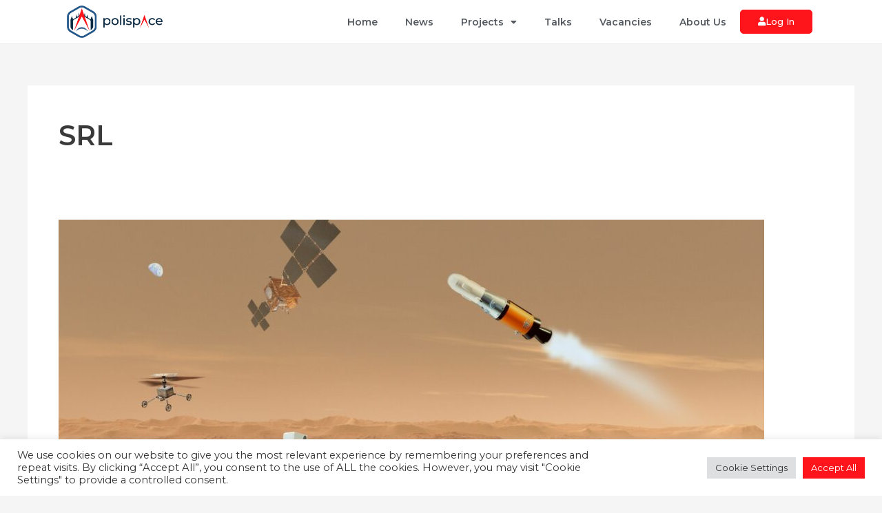

--- FILE ---
content_type: text/css
request_url: https://polispace.it/wp-content/uploads/elementor/css/post-9.css?ver=1769310440
body_size: 384
content:
.elementor-kit-9{--e-global-color-primary:#235789;--e-global-color-secondary:#000000;--e-global-color-text:#54595F;--e-global-color-accent:#FD151B;--e-global-color-b58a105:#0B2A44;--e-global-color-d8a554c:#FD151B;--e-global-color-13556a4:#FFFFFF;--e-global-color-c4ae552:#F05A24;--e-global-color-237fea4:#0B1D35;--e-global-color-7521e1d:#FFFFFF;--e-global-typography-primary-font-family:"Montserrat";--e-global-typography-primary-font-weight:600;--e-global-typography-secondary-font-family:"Montserrat";--e-global-typography-secondary-font-weight:400;--e-global-typography-text-font-family:"Montserrat";--e-global-typography-text-font-weight:400;--e-global-typography-accent-font-family:"Montserrat";--e-global-typography-accent-font-weight:500;--e-global-typography-5577841-font-family:"Montserrat";--e-global-typography-5577841-font-size:1.5em;--e-global-typography-5577841-font-weight:600;--e-global-typography-4da1e98-font-family:"Montserrat";--e-global-typography-4da1e98-font-weight:400;--e-global-typography-ea0fbc6-font-family:"Montserrat";--e-global-typography-ea0fbc6-font-weight:600;}.elementor-kit-9 e-page-transition{background-color:#FFBC7D;}.elementor-section.elementor-section-boxed > .elementor-container{max-width:1140px;}.e-con{--container-max-width:1140px;}.elementor-widget:not(:last-child){margin-block-end:20px;}.elementor-element{--widgets-spacing:20px 20px;--widgets-spacing-row:20px;--widgets-spacing-column:20px;}{}h1.entry-title{display:var(--page-title-display);}@media(max-width:1024px){.elementor-section.elementor-section-boxed > .elementor-container{max-width:1024px;}.e-con{--container-max-width:1024px;}}@media(max-width:767px){.elementor-section.elementor-section-boxed > .elementor-container{max-width:767px;}.e-con{--container-max-width:767px;}}

--- FILE ---
content_type: text/css
request_url: https://polispace.it/wp-content/uploads/elementor/css/post-3565.css?ver=1769310440
body_size: 1485
content:
.elementor-3565 .elementor-element.elementor-element-45978813 > .elementor-container > .elementor-column > .elementor-widget-wrap{align-content:center;align-items:center;}.elementor-3565 .elementor-element.elementor-element-45978813:not(.elementor-motion-effects-element-type-background), .elementor-3565 .elementor-element.elementor-element-45978813 > .elementor-motion-effects-container > .elementor-motion-effects-layer{background-color:#ffffff;}.elementor-3565 .elementor-element.elementor-element-45978813{border-style:solid;border-width:0px 0px 1px 0px;border-color:#efefef;transition:background 0.3s, border 0.3s, border-radius 0.3s, box-shadow 0.3s;}.elementor-3565 .elementor-element.elementor-element-45978813 > .elementor-background-overlay{transition:background 0.3s, border-radius 0.3s, opacity 0.3s;}.elementor-3565 .elementor-element.elementor-element-176bfb77 > .elementor-element-populated{padding:0px 0px 0px 0px;}.elementor-widget-theme-site-logo .widget-image-caption{color:var( --e-global-color-text );font-family:var( --e-global-typography-text-font-family ), Sans-serif;font-weight:var( --e-global-typography-text-font-weight );}.elementor-3565 .elementor-element.elementor-element-1d75d8ae > .elementor-widget-container{margin:8px 0px 8px 0px;}.elementor-3565 .elementor-element.elementor-element-1d75d8ae{text-align:left;}.elementor-3565 .elementor-element.elementor-element-1d75d8ae img{width:52%;}.elementor-3565 .elementor-element.elementor-element-48eedbd8 > .elementor-element-populated{padding:0px 0px 0px 0px;}.elementor-widget-nav-menu .elementor-nav-menu .elementor-item{font-family:var( --e-global-typography-primary-font-family ), Sans-serif;font-weight:var( --e-global-typography-primary-font-weight );}.elementor-widget-nav-menu .elementor-nav-menu--main .elementor-item{color:var( --e-global-color-text );fill:var( --e-global-color-text );}.elementor-widget-nav-menu .elementor-nav-menu--main .elementor-item:hover,
					.elementor-widget-nav-menu .elementor-nav-menu--main .elementor-item.elementor-item-active,
					.elementor-widget-nav-menu .elementor-nav-menu--main .elementor-item.highlighted,
					.elementor-widget-nav-menu .elementor-nav-menu--main .elementor-item:focus{color:var( --e-global-color-accent );fill:var( --e-global-color-accent );}.elementor-widget-nav-menu .elementor-nav-menu--main:not(.e--pointer-framed) .elementor-item:before,
					.elementor-widget-nav-menu .elementor-nav-menu--main:not(.e--pointer-framed) .elementor-item:after{background-color:var( --e-global-color-accent );}.elementor-widget-nav-menu .e--pointer-framed .elementor-item:before,
					.elementor-widget-nav-menu .e--pointer-framed .elementor-item:after{border-color:var( --e-global-color-accent );}.elementor-widget-nav-menu{--e-nav-menu-divider-color:var( --e-global-color-text );}.elementor-widget-nav-menu .elementor-nav-menu--dropdown .elementor-item, .elementor-widget-nav-menu .elementor-nav-menu--dropdown  .elementor-sub-item{font-family:var( --e-global-typography-accent-font-family ), Sans-serif;font-weight:var( --e-global-typography-accent-font-weight );}.elementor-3565 .elementor-element.elementor-element-63aa5af0 .elementor-menu-toggle{margin:0 auto;background-color:var( --e-global-color-13556a4 );}.elementor-3565 .elementor-element.elementor-element-63aa5af0 .elementor-nav-menu .elementor-item{font-family:"Montserrat", Sans-serif;font-size:14px;font-weight:600;}.elementor-3565 .elementor-element.elementor-element-63aa5af0 .elementor-nav-menu--main .elementor-item:hover,
					.elementor-3565 .elementor-element.elementor-element-63aa5af0 .elementor-nav-menu--main .elementor-item.elementor-item-active,
					.elementor-3565 .elementor-element.elementor-element-63aa5af0 .elementor-nav-menu--main .elementor-item.highlighted,
					.elementor-3565 .elementor-element.elementor-element-63aa5af0 .elementor-nav-menu--main .elementor-item:focus{color:var( --e-global-color-d8a554c );fill:var( --e-global-color-d8a554c );}.elementor-3565 .elementor-element.elementor-element-63aa5af0 .elementor-nav-menu--main:not(.e--pointer-framed) .elementor-item:before,
					.elementor-3565 .elementor-element.elementor-element-63aa5af0 .elementor-nav-menu--main:not(.e--pointer-framed) .elementor-item:after{background-color:var( --e-global-color-d8a554c );}.elementor-3565 .elementor-element.elementor-element-63aa5af0 .e--pointer-framed .elementor-item:before,
					.elementor-3565 .elementor-element.elementor-element-63aa5af0 .e--pointer-framed .elementor-item:after{border-color:var( --e-global-color-d8a554c );}.elementor-3565 .elementor-element.elementor-element-63aa5af0 .elementor-nav-menu--dropdown a:hover,
					.elementor-3565 .elementor-element.elementor-element-63aa5af0 .elementor-nav-menu--dropdown a.elementor-item-active,
					.elementor-3565 .elementor-element.elementor-element-63aa5af0 .elementor-nav-menu--dropdown a.highlighted{background-color:var( --e-global-color-d8a554c );}.elementor-3565 .elementor-element.elementor-element-63aa5af0 div.elementor-menu-toggle{color:var( --e-global-color-d8a554c );}.elementor-3565 .elementor-element.elementor-element-63aa5af0 div.elementor-menu-toggle svg{fill:var( --e-global-color-d8a554c );}.elementor-bc-flex-widget .elementor-3565 .elementor-element.elementor-element-3f0b1372.elementor-column .elementor-widget-wrap{align-items:center;}.elementor-3565 .elementor-element.elementor-element-3f0b1372.elementor-column.elementor-element[data-element_type="column"] > .elementor-widget-wrap.elementor-element-populated{align-content:center;align-items:center;}.elementor-3565 .elementor-element.elementor-element-3f0b1372 > .elementor-element-populated{padding:0px 0px 0px 0px;}.elementor-widget-button .elementor-button{background-color:var( --e-global-color-accent );font-family:var( --e-global-typography-accent-font-family ), Sans-serif;font-weight:var( --e-global-typography-accent-font-weight );}.elementor-3565 .elementor-element.elementor-element-50831696 .elementor-button{background-color:var( --e-global-color-d8a554c );fill:var( --e-global-color-13556a4 );color:var( --e-global-color-13556a4 );border-style:solid;border-width:1px 1px 1px 1px;border-color:var( --e-global-color-d8a554c );border-radius:5px 5px 5px 5px;}.elementor-3565 .elementor-element.elementor-element-50831696 .elementor-button:hover, .elementor-3565 .elementor-element.elementor-element-50831696 .elementor-button:focus{background-color:var( --e-global-color-13556a4 );color:var( --e-global-color-d8a554c );}.elementor-3565 .elementor-element.elementor-element-50831696 .elementor-button-content-wrapper{flex-direction:row;}.elementor-3565 .elementor-element.elementor-element-50831696 .elementor-button .elementor-button-content-wrapper{gap:5px;}.elementor-3565 .elementor-element.elementor-element-50831696 .elementor-button:hover svg, .elementor-3565 .elementor-element.elementor-element-50831696 .elementor-button:focus svg{fill:var( --e-global-color-d8a554c );}.elementor-bc-flex-widget .elementor-3565 .elementor-element.elementor-element-bd64f09.elementor-column .elementor-widget-wrap{align-items:center;}.elementor-3565 .elementor-element.elementor-element-bd64f09.elementor-column.elementor-element[data-element_type="column"] > .elementor-widget-wrap.elementor-element-populated{align-content:center;align-items:center;}.elementor-3565 .elementor-element.elementor-element-bd64f09 > .elementor-element-populated{padding:0px 0px 0px 0px;}.elementor-3565 .elementor-element.elementor-element-7ff52ba6 .elementor-button{background-color:var( --e-global-color-d8a554c );fill:var( --e-global-color-13556a4 );color:var( --e-global-color-13556a4 );border-style:solid;border-width:1px 1px 1px 1px;border-color:var( --e-global-color-d8a554c );border-radius:5px 5px 5px 5px;}.elementor-3565 .elementor-element.elementor-element-7ff52ba6 .elementor-button:hover, .elementor-3565 .elementor-element.elementor-element-7ff52ba6 .elementor-button:focus{background-color:var( --e-global-color-13556a4 );color:var( --e-global-color-d8a554c );}.elementor-3565 .elementor-element.elementor-element-7ff52ba6 .elementor-button:hover svg, .elementor-3565 .elementor-element.elementor-element-7ff52ba6 .elementor-button:focus svg{fill:var( --e-global-color-d8a554c );}@media(max-width:1024px){.elementor-3565 .elementor-element.elementor-element-45978813{margin-top:0px;margin-bottom:0px;padding:10px 20px 10px 20px;}.elementor-3565 .elementor-element.elementor-element-1d75d8ae > .elementor-widget-container{margin:0px 0px 0px 0px;}.elementor-3565 .elementor-element.elementor-element-1d75d8ae img{width:24%;}.elementor-3565 .elementor-element.elementor-element-48eedbd8.elementor-column > .elementor-widget-wrap{justify-content:flex-end;}.elementor-3565 .elementor-element.elementor-element-63aa5af0{--nav-menu-icon-size:29px;}}@media(max-width:767px){.elementor-3565 .elementor-element.elementor-element-45978813{margin-top:0px;margin-bottom:0px;padding:10px 0px 10px 0px;}.elementor-3565 .elementor-element.elementor-element-176bfb77{width:69%;}.elementor-bc-flex-widget .elementor-3565 .elementor-element.elementor-element-176bfb77.elementor-column .elementor-widget-wrap{align-items:center;}.elementor-3565 .elementor-element.elementor-element-176bfb77.elementor-column.elementor-element[data-element_type="column"] > .elementor-widget-wrap.elementor-element-populated{align-content:center;align-items:center;}.elementor-3565 .elementor-element.elementor-element-176bfb77.elementor-column > .elementor-widget-wrap{justify-content:center;}.elementor-3565 .elementor-element.elementor-element-176bfb77 > .elementor-widget-wrap > .elementor-widget:not(.elementor-widget__width-auto):not(.elementor-widget__width-initial):not(:last-child):not(.elementor-absolute){margin-bottom:20px;}.elementor-3565 .elementor-element.elementor-element-176bfb77 > .elementor-element-populated{margin:0px 0px 0px 0px;--e-column-margin-right:0px;--e-column-margin-left:0px;padding:0px 0px 0px 0px;}.elementor-3565 .elementor-element.elementor-element-1d75d8ae > .elementor-widget-container{margin:0px 0px 0px 20px;padding:0px 0px 0px 0px;}.elementor-3565 .elementor-element.elementor-element-1d75d8ae{text-align:left;}.elementor-3565 .elementor-element.elementor-element-1d75d8ae img{width:50%;}.elementor-3565 .elementor-element.elementor-element-48eedbd8{width:14%;}.elementor-bc-flex-widget .elementor-3565 .elementor-element.elementor-element-48eedbd8.elementor-column .elementor-widget-wrap{align-items:center;}.elementor-3565 .elementor-element.elementor-element-48eedbd8.elementor-column.elementor-element[data-element_type="column"] > .elementor-widget-wrap.elementor-element-populated{align-content:center;align-items:center;}.elementor-3565 .elementor-element.elementor-element-48eedbd8 > .elementor-element-populated{padding:0px 0px 0px 0px;}.elementor-3565 .elementor-element.elementor-element-63aa5af0 > .elementor-widget-container{margin:0px 0px 0px 0px;padding:0px 0px 0px 0px;}.elementor-3565 .elementor-element.elementor-element-63aa5af0 .e--pointer-framed .elementor-item:before{border-width:0px;}.elementor-3565 .elementor-element.elementor-element-63aa5af0 .e--pointer-framed.e--animation-draw .elementor-item:before{border-width:0 0 0px 0px;}.elementor-3565 .elementor-element.elementor-element-63aa5af0 .e--pointer-framed.e--animation-draw .elementor-item:after{border-width:0px 0px 0 0;}.elementor-3565 .elementor-element.elementor-element-63aa5af0 .e--pointer-framed.e--animation-corners .elementor-item:before{border-width:0px 0 0 0px;}.elementor-3565 .elementor-element.elementor-element-63aa5af0 .e--pointer-framed.e--animation-corners .elementor-item:after{border-width:0 0px 0px 0;}.elementor-3565 .elementor-element.elementor-element-63aa5af0 .e--pointer-underline .elementor-item:after,
					 .elementor-3565 .elementor-element.elementor-element-63aa5af0 .e--pointer-overline .elementor-item:before,
					 .elementor-3565 .elementor-element.elementor-element-63aa5af0 .e--pointer-double-line .elementor-item:before,
					 .elementor-3565 .elementor-element.elementor-element-63aa5af0 .e--pointer-double-line .elementor-item:after{height:0px;}.elementor-3565 .elementor-element.elementor-element-63aa5af0 .elementor-nav-menu--main .elementor-item{padding-left:0px;padding-right:0px;padding-top:0px;padding-bottom:0px;}.elementor-3565 .elementor-element.elementor-element-63aa5af0{--e-nav-menu-horizontal-menu-item-margin:calc( 0px / 2 );--nav-menu-icon-size:30px;}.elementor-3565 .elementor-element.elementor-element-63aa5af0 .elementor-nav-menu--main:not(.elementor-nav-menu--layout-horizontal) .elementor-nav-menu > li:not(:last-child){margin-bottom:0px;}.elementor-3565 .elementor-element.elementor-element-63aa5af0 .elementor-menu-toggle{border-radius:5px;}.elementor-3565 .elementor-element.elementor-element-3f0b1372{width:2%;}.elementor-3565 .elementor-element.elementor-element-3f0b1372.elementor-column > .elementor-widget-wrap{justify-content:flex-end;}.elementor-3565 .elementor-element.elementor-element-3f0b1372 > .elementor-widget-wrap > .elementor-widget:not(.elementor-widget__width-auto):not(.elementor-widget__width-initial):not(:last-child):not(.elementor-absolute){margin-bottom:10px;}.elementor-3565 .elementor-element.elementor-element-bd64f09{width:13%;}.elementor-bc-flex-widget .elementor-3565 .elementor-element.elementor-element-bd64f09.elementor-column .elementor-widget-wrap{align-items:center;}.elementor-3565 .elementor-element.elementor-element-bd64f09.elementor-column.elementor-element[data-element_type="column"] > .elementor-widget-wrap.elementor-element-populated{align-content:center;align-items:center;}.elementor-3565 .elementor-element.elementor-element-bd64f09.elementor-column > .elementor-widget-wrap{justify-content:flex-end;}.elementor-3565 .elementor-element.elementor-element-bd64f09 > .elementor-widget-wrap > .elementor-widget:not(.elementor-widget__width-auto):not(.elementor-widget__width-initial):not(:last-child):not(.elementor-absolute){margin-bottom:10px;}.elementor-3565 .elementor-element.elementor-element-bd64f09 > .elementor-element-populated{margin:0px 0px 0px 0px;--e-column-margin-right:0px;--e-column-margin-left:0px;}}@media(min-width:768px){.elementor-3565 .elementor-element.elementor-element-2ee5492{width:2.368%;}.elementor-3565 .elementor-element.elementor-element-176bfb77{width:23.421%;}.elementor-3565 .elementor-element.elementor-element-48eedbd8{width:62.28%;}.elementor-3565 .elementor-element.elementor-element-3f0b1372{width:9.246%;}.elementor-3565 .elementor-element.elementor-element-bd64f09{width:2.609%;}}@media(max-width:1024px) and (min-width:768px){.elementor-3565 .elementor-element.elementor-element-176bfb77{width:78%;}.elementor-3565 .elementor-element.elementor-element-48eedbd8{width:7%;}.elementor-3565 .elementor-element.elementor-element-3f0b1372{width:15%;}}

--- FILE ---
content_type: text/css
request_url: https://polispace.it/wp-content/uploads/elementor/css/post-11526.css?ver=1769310440
body_size: 2085
content:
.elementor-11526 .elementor-element.elementor-element-4f31181a:not(.elementor-motion-effects-element-type-background), .elementor-11526 .elementor-element.elementor-element-4f31181a > .elementor-motion-effects-container > .elementor-motion-effects-layer{background-color:#235789;}.elementor-11526 .elementor-element.elementor-element-4f31181a{transition:background 0.3s, border 0.3s, border-radius 0.3s, box-shadow 0.3s;padding:50px 0px 50px 0px;}.elementor-11526 .elementor-element.elementor-element-4f31181a > .elementor-background-overlay{transition:background 0.3s, border-radius 0.3s, opacity 0.3s;}.elementor-11526 .elementor-element.elementor-element-4f31181a > .elementor-shape-top .elementor-shape-fill{fill:#FD151B;}.elementor-11526 .elementor-element.elementor-element-4f31181a > .elementor-shape-top svg{height:19px;transform:translateX(-50%) rotateY(180deg);}.elementor-11526 .elementor-element.elementor-element-4f31181a > .elementor-shape-top{z-index:2;pointer-events:none;}.elementor-11526 .elementor-element.elementor-element-aeb28f4 > .elementor-element-populated{margin:0% 20% 0% 0%;--e-column-margin-right:20%;--e-column-margin-left:0%;}.elementor-widget-image .widget-image-caption{color:var( --e-global-color-text );font-family:var( --e-global-typography-text-font-family ), Sans-serif;font-weight:var( --e-global-typography-text-font-weight );}.elementor-11526 .elementor-element.elementor-element-b24d0c{width:var( --container-widget-width, 42.451% );max-width:42.451%;--container-widget-width:42.451%;--container-widget-flex-grow:0;}.elementor-11526 .elementor-element.elementor-element-440dc8ba{--spacer-size:12px;}.elementor-widget-text-editor{font-family:var( --e-global-typography-text-font-family ), Sans-serif;font-weight:var( --e-global-typography-text-font-weight );color:var( --e-global-color-text );}.elementor-widget-text-editor.elementor-drop-cap-view-stacked .elementor-drop-cap{background-color:var( --e-global-color-primary );}.elementor-widget-text-editor.elementor-drop-cap-view-framed .elementor-drop-cap, .elementor-widget-text-editor.elementor-drop-cap-view-default .elementor-drop-cap{color:var( --e-global-color-primary );border-color:var( --e-global-color-primary );}.elementor-11526 .elementor-element.elementor-element-5d09d88f{font-size:14px;font-weight:normal;line-height:1.8em;color:var( --e-global-color-13556a4 );}.elementor-11526 .elementor-element.elementor-element-220b5d86 .elementor-repeater-item-b9433ea.elementor-social-icon{background-color:var( --e-global-color-secondary );}.elementor-11526 .elementor-element.elementor-element-220b5d86 .elementor-repeater-item-12db40b.elementor-social-icon{background-color:var( --e-global-color-astglobalcolor8 );}.elementor-11526 .elementor-element.elementor-element-220b5d86 .elementor-repeater-item-12db40b.elementor-social-icon i{color:var( --e-global-color-13556a4 );}.elementor-11526 .elementor-element.elementor-element-220b5d86 .elementor-repeater-item-12db40b.elementor-social-icon svg{fill:var( --e-global-color-13556a4 );}.elementor-11526 .elementor-element.elementor-element-220b5d86{--grid-template-columns:repeat(0, auto);--icon-size:12px;--grid-column-gap:5px;--grid-row-gap:0px;}.elementor-11526 .elementor-element.elementor-element-220b5d86 > .elementor-widget-container{margin:30px 0px 0px 0px;}.elementor-11526 .elementor-element.elementor-element-220b5d86 .elementor-social-icon{--icon-padding:0.9em;}.elementor-widget-heading .elementor-heading-title{font-family:var( --e-global-typography-primary-font-family ), Sans-serif;font-weight:var( --e-global-typography-primary-font-weight );color:var( --e-global-color-primary );}.elementor-11526 .elementor-element.elementor-element-64e8c43f .elementor-heading-title{font-size:18px;font-weight:500;color:var( --e-global-color-13556a4 );}.elementor-11526 .elementor-element.elementor-element-267690a9{margin-top:30px;margin-bottom:0px;}.elementor-widget-icon-list .elementor-icon-list-item:not(:last-child):after{border-color:var( --e-global-color-text );}.elementor-widget-icon-list .elementor-icon-list-icon i{color:var( --e-global-color-primary );}.elementor-widget-icon-list .elementor-icon-list-icon svg{fill:var( --e-global-color-primary );}.elementor-widget-icon-list .elementor-icon-list-item > .elementor-icon-list-text, .elementor-widget-icon-list .elementor-icon-list-item > a{font-family:var( --e-global-typography-text-font-family ), Sans-serif;font-weight:var( --e-global-typography-text-font-weight );}.elementor-widget-icon-list .elementor-icon-list-text{color:var( --e-global-color-secondary );}.elementor-11526 .elementor-element.elementor-element-7174e652 .elementor-icon-list-items:not(.elementor-inline-items) .elementor-icon-list-item:not(:last-child){padding-block-end:calc(14px/2);}.elementor-11526 .elementor-element.elementor-element-7174e652 .elementor-icon-list-items:not(.elementor-inline-items) .elementor-icon-list-item:not(:first-child){margin-block-start:calc(14px/2);}.elementor-11526 .elementor-element.elementor-element-7174e652 .elementor-icon-list-items.elementor-inline-items .elementor-icon-list-item{margin-inline:calc(14px/2);}.elementor-11526 .elementor-element.elementor-element-7174e652 .elementor-icon-list-items.elementor-inline-items{margin-inline:calc(-14px/2);}.elementor-11526 .elementor-element.elementor-element-7174e652 .elementor-icon-list-items.elementor-inline-items .elementor-icon-list-item:after{inset-inline-end:calc(-14px/2);}.elementor-11526 .elementor-element.elementor-element-7174e652 .elementor-icon-list-icon i{color:var( --e-global-color-13556a4 );transition:color 0.3s;}.elementor-11526 .elementor-element.elementor-element-7174e652 .elementor-icon-list-icon svg{fill:var( --e-global-color-13556a4 );transition:fill 0.3s;}.elementor-11526 .elementor-element.elementor-element-7174e652{--e-icon-list-icon-size:13px;--icon-vertical-offset:0px;}.elementor-11526 .elementor-element.elementor-element-7174e652 .elementor-icon-list-icon{padding-inline-end:9px;}.elementor-11526 .elementor-element.elementor-element-7174e652 .elementor-icon-list-item > .elementor-icon-list-text, .elementor-11526 .elementor-element.elementor-element-7174e652 .elementor-icon-list-item > a{font-size:13px;font-weight:normal;}.elementor-11526 .elementor-element.elementor-element-7174e652 .elementor-icon-list-text{color:var( --e-global-color-13556a4 );transition:color 0.3s;}.elementor-11526 .elementor-element.elementor-element-7174e652 .elementor-icon-list-item:hover .elementor-icon-list-text{color:var( --e-global-color-7521e1d );}.elementor-11526 .elementor-element.elementor-element-4f573c88 .elementor-icon-list-items:not(.elementor-inline-items) .elementor-icon-list-item:not(:last-child){padding-block-end:calc(14px/2);}.elementor-11526 .elementor-element.elementor-element-4f573c88 .elementor-icon-list-items:not(.elementor-inline-items) .elementor-icon-list-item:not(:first-child){margin-block-start:calc(14px/2);}.elementor-11526 .elementor-element.elementor-element-4f573c88 .elementor-icon-list-items.elementor-inline-items .elementor-icon-list-item{margin-inline:calc(14px/2);}.elementor-11526 .elementor-element.elementor-element-4f573c88 .elementor-icon-list-items.elementor-inline-items{margin-inline:calc(-14px/2);}.elementor-11526 .elementor-element.elementor-element-4f573c88 .elementor-icon-list-items.elementor-inline-items .elementor-icon-list-item:after{inset-inline-end:calc(-14px/2);}.elementor-11526 .elementor-element.elementor-element-4f573c88 .elementor-icon-list-icon i{color:var( --e-global-color-13556a4 );transition:color 0.3s;}.elementor-11526 .elementor-element.elementor-element-4f573c88 .elementor-icon-list-icon svg{fill:var( --e-global-color-13556a4 );transition:fill 0.3s;}.elementor-11526 .elementor-element.elementor-element-4f573c88{--e-icon-list-icon-size:13px;--icon-vertical-offset:0px;}.elementor-11526 .elementor-element.elementor-element-4f573c88 .elementor-icon-list-icon{padding-inline-end:9px;}.elementor-11526 .elementor-element.elementor-element-4f573c88 .elementor-icon-list-item > .elementor-icon-list-text, .elementor-11526 .elementor-element.elementor-element-4f573c88 .elementor-icon-list-item > a{font-size:13px;font-weight:normal;}.elementor-11526 .elementor-element.elementor-element-4f573c88 .elementor-icon-list-text{color:var( --e-global-color-13556a4 );transition:color 0.3s;}.elementor-11526 .elementor-element.elementor-element-4f573c88 .elementor-icon-list-item:hover .elementor-icon-list-text{color:var( --e-global-color-7521e1d );}.elementor-11526 .elementor-element.elementor-element-a98b98e .elementor-heading-title{font-size:18px;font-weight:500;color:var( --e-global-color-13556a4 );}.elementor-widget-form .elementor-field-group > label, .elementor-widget-form .elementor-field-subgroup label{color:var( --e-global-color-text );}.elementor-widget-form .elementor-field-group > label{font-family:var( --e-global-typography-text-font-family ), Sans-serif;font-weight:var( --e-global-typography-text-font-weight );}.elementor-widget-form .elementor-field-type-html{color:var( --e-global-color-text );font-family:var( --e-global-typography-text-font-family ), Sans-serif;font-weight:var( --e-global-typography-text-font-weight );}.elementor-widget-form .elementor-field-group .elementor-field{color:var( --e-global-color-text );}.elementor-widget-form .elementor-field-group .elementor-field, .elementor-widget-form .elementor-field-subgroup label{font-family:var( --e-global-typography-text-font-family ), Sans-serif;font-weight:var( --e-global-typography-text-font-weight );}.elementor-widget-form .elementor-button{font-family:var( --e-global-typography-accent-font-family ), Sans-serif;font-weight:var( --e-global-typography-accent-font-weight );}.elementor-widget-form .e-form__buttons__wrapper__button-next{background-color:var( --e-global-color-accent );}.elementor-widget-form .elementor-button[type="submit"]{background-color:var( --e-global-color-accent );}.elementor-widget-form .e-form__buttons__wrapper__button-previous{background-color:var( --e-global-color-accent );}.elementor-widget-form .elementor-message{font-family:var( --e-global-typography-text-font-family ), Sans-serif;font-weight:var( --e-global-typography-text-font-weight );}.elementor-widget-form .e-form__indicators__indicator, .elementor-widget-form .e-form__indicators__indicator__label{font-family:var( --e-global-typography-accent-font-family ), Sans-serif;font-weight:var( --e-global-typography-accent-font-weight );}.elementor-widget-form{--e-form-steps-indicator-inactive-primary-color:var( --e-global-color-text );--e-form-steps-indicator-active-primary-color:var( --e-global-color-accent );--e-form-steps-indicator-completed-primary-color:var( --e-global-color-accent );--e-form-steps-indicator-progress-color:var( --e-global-color-accent );--e-form-steps-indicator-progress-background-color:var( --e-global-color-text );--e-form-steps-indicator-progress-meter-color:var( --e-global-color-text );}.elementor-widget-form .e-form__indicators__indicator__progress__meter{font-family:var( --e-global-typography-accent-font-family ), Sans-serif;font-weight:var( --e-global-typography-accent-font-weight );}.elementor-11526 .elementor-element.elementor-element-49fbd3c9 .elementor-field-group{padding-right:calc( 10px/2 );padding-left:calc( 10px/2 );margin-bottom:10px;}.elementor-11526 .elementor-element.elementor-element-49fbd3c9 .elementor-form-fields-wrapper{margin-left:calc( -10px/2 );margin-right:calc( -10px/2 );margin-bottom:-10px;}.elementor-11526 .elementor-element.elementor-element-49fbd3c9 .elementor-field-group.recaptcha_v3-bottomleft, .elementor-11526 .elementor-element.elementor-element-49fbd3c9 .elementor-field-group.recaptcha_v3-bottomright{margin-bottom:0;}body.rtl .elementor-11526 .elementor-element.elementor-element-49fbd3c9 .elementor-labels-inline .elementor-field-group > label{padding-left:0px;}body:not(.rtl) .elementor-11526 .elementor-element.elementor-element-49fbd3c9 .elementor-labels-inline .elementor-field-group > label{padding-right:0px;}body .elementor-11526 .elementor-element.elementor-element-49fbd3c9 .elementor-labels-above .elementor-field-group > label{padding-bottom:0px;}.elementor-11526 .elementor-element.elementor-element-49fbd3c9 .elementor-field-type-html{padding-bottom:0px;}.elementor-11526 .elementor-element.elementor-element-49fbd3c9 .elementor-field-group .elementor-field, .elementor-11526 .elementor-element.elementor-element-49fbd3c9 .elementor-field-subgroup label{font-size:13px;}.elementor-11526 .elementor-element.elementor-element-49fbd3c9 .elementor-field-group:not(.elementor-field-type-upload) .elementor-field:not(.elementor-select-wrapper){background-color:#ffffff;border-color:#c9c9c9;border-radius:0px 0px 0px 0px;}.elementor-11526 .elementor-element.elementor-element-49fbd3c9 .elementor-field-group .elementor-select-wrapper select{background-color:#ffffff;border-color:#c9c9c9;border-radius:0px 0px 0px 0px;}.elementor-11526 .elementor-element.elementor-element-49fbd3c9 .elementor-field-group .elementor-select-wrapper::before{color:#c9c9c9;}.elementor-11526 .elementor-element.elementor-element-49fbd3c9 .elementor-button{font-size:13px;text-transform:uppercase;letter-spacing:4.9px;border-style:solid;border-radius:1% 1% 1% 1%;}.elementor-11526 .elementor-element.elementor-element-49fbd3c9 .e-form__buttons__wrapper__button-next{background-color:#0B1D3500;color:#ffffff;border-color:var( --e-global-color-13556a4 );}.elementor-11526 .elementor-element.elementor-element-49fbd3c9 .elementor-button[type="submit"]{background-color:#0B1D3500;color:#ffffff;border-color:var( --e-global-color-13556a4 );}.elementor-11526 .elementor-element.elementor-element-49fbd3c9 .elementor-button[type="submit"] svg *{fill:#ffffff;}.elementor-11526 .elementor-element.elementor-element-49fbd3c9 .e-form__buttons__wrapper__button-previous{color:#ffffff;}.elementor-11526 .elementor-element.elementor-element-49fbd3c9 .e-form__buttons__wrapper__button-next:hover{background-color:var( --e-global-color-7521e1d );color:var( --e-global-color-237fea4 );}.elementor-11526 .elementor-element.elementor-element-49fbd3c9 .elementor-button[type="submit"]:hover{background-color:var( --e-global-color-7521e1d );color:var( --e-global-color-237fea4 );}.elementor-11526 .elementor-element.elementor-element-49fbd3c9 .elementor-button[type="submit"]:hover svg *{fill:var( --e-global-color-237fea4 );}.elementor-11526 .elementor-element.elementor-element-49fbd3c9 .e-form__buttons__wrapper__button-previous:hover{color:#ffffff;}.elementor-11526 .elementor-element.elementor-element-49fbd3c9{--e-form-steps-indicators-spacing:20px;--e-form-steps-indicator-padding:30px;--e-form-steps-indicator-inactive-secondary-color:#ffffff;--e-form-steps-indicator-active-secondary-color:#ffffff;--e-form-steps-indicator-completed-secondary-color:#ffffff;--e-form-steps-divider-width:1px;--e-form-steps-divider-gap:10px;}.elementor-11526 .elementor-element.elementor-element-3462d8fd > .elementor-container > .elementor-column > .elementor-widget-wrap{align-content:center;align-items:center;}.elementor-11526 .elementor-element.elementor-element-3462d8fd:not(.elementor-motion-effects-element-type-background), .elementor-11526 .elementor-element.elementor-element-3462d8fd > .elementor-motion-effects-container > .elementor-motion-effects-layer{background-color:#f4f4f4;}.elementor-11526 .elementor-element.elementor-element-3462d8fd > .elementor-container{min-height:50px;}.elementor-11526 .elementor-element.elementor-element-3462d8fd{transition:background 0.3s, border 0.3s, border-radius 0.3s, box-shadow 0.3s;}.elementor-11526 .elementor-element.elementor-element-3462d8fd > .elementor-background-overlay{transition:background 0.3s, border-radius 0.3s, opacity 0.3s;}.elementor-11526 .elementor-element.elementor-element-7a19e5b8{text-align:left;}.elementor-11526 .elementor-element.elementor-element-7a19e5b8 .elementor-heading-title{font-size:12px;font-weight:300;text-transform:uppercase;color:#7a7a7a;}.elementor-11526 .elementor-element.elementor-element-14b7f77c{text-align:right;}.elementor-11526 .elementor-element.elementor-element-14b7f77c .elementor-heading-title{font-size:12px;font-weight:300;text-transform:uppercase;color:#7a7a7a;}@media(max-width:1024px){.elementor-11526 .elementor-element.elementor-element-4f31181a{padding:30px 20px 30px 20px;}.elementor-11526 .elementor-element.elementor-element-aeb28f4 > .elementor-element-populated{margin:0% 10% 0% 0%;--e-column-margin-right:10%;--e-column-margin-left:0%;}.elementor-11526 .elementor-element.elementor-element-7174e652 .elementor-icon-list-item > .elementor-icon-list-text, .elementor-11526 .elementor-element.elementor-element-7174e652 .elementor-icon-list-item > a{font-size:13px;}.elementor-11526 .elementor-element.elementor-element-4f573c88 .elementor-icon-list-item > .elementor-icon-list-text, .elementor-11526 .elementor-element.elementor-element-4f573c88 .elementor-icon-list-item > a{font-size:13px;}.elementor-11526 .elementor-element.elementor-element-3462d8fd{padding:5px 20px 5px 20px;}}@media(max-width:767px){.elementor-11526 .elementor-element.elementor-element-4f31181a{padding:30px 20px 30px 20px;}.elementor-11526 .elementor-element.elementor-element-aeb28f4{width:100%;}.elementor-11526 .elementor-element.elementor-element-5ae476f1{width:100%;}.elementor-11526 .elementor-element.elementor-element-5ae476f1 > .elementor-element-populated{margin:30px 0px 0px 0px;--e-column-margin-right:0px;--e-column-margin-left:0px;}.elementor-11526 .elementor-element.elementor-element-571631d2{width:50%;}.elementor-11526 .elementor-element.elementor-element-51179acd{width:50%;}.elementor-11526 .elementor-element.elementor-element-de778f8 > .elementor-element-populated{margin:30px 0px 0px 0px;--e-column-margin-right:0px;--e-column-margin-left:0px;}.elementor-11526 .elementor-element.elementor-element-7a19e5b8{text-align:center;}.elementor-11526 .elementor-element.elementor-element-14b7f77c{text-align:center;}}@media(min-width:768px){.elementor-11526 .elementor-element.elementor-element-aeb28f4{width:36.491%;}.elementor-11526 .elementor-element.elementor-element-5ae476f1{width:30.173%;}.elementor-11526 .elementor-element.elementor-element-571631d2{width:40%;}.elementor-11526 .elementor-element.elementor-element-51179acd{width:59.992%;}}@media(max-width:1024px) and (min-width:768px){.elementor-11526 .elementor-element.elementor-element-aeb28f4{width:33%;}.elementor-11526 .elementor-element.elementor-element-5ae476f1{width:33%;}.elementor-11526 .elementor-element.elementor-element-de778f8{width:33%;}}